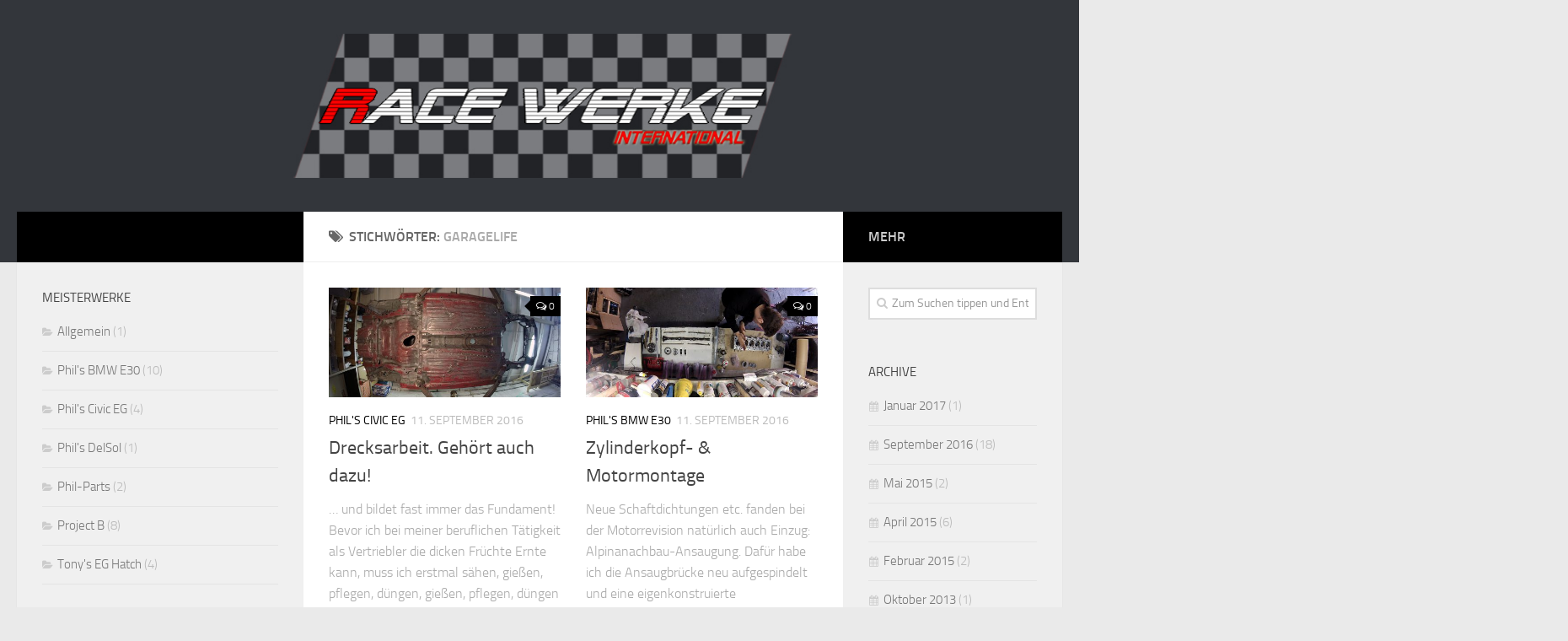

--- FILE ---
content_type: text/html; charset=UTF-8
request_url: http://rwerke.com/tag/garagelife/
body_size: 11978
content:
<!DOCTYPE html>
<html class="no-js" lang="de-DE">
<head>
  <meta charset="UTF-8">
  <meta name="viewport" content="width=device-width, initial-scale=1.0">
  <link rel="profile" href="http://gmpg.org/xfn/11">
  <link rel="pingback" href="http://rwerke.com/xmlrpc.php">

  <title>Garagelife &#8211; Race Werke</title>
<script>document.documentElement.className = document.documentElement.className.replace("no-js","js");</script>
<link rel='dns-prefetch' href='//s.w.org' />
<link rel="alternate" type="application/rss+xml" title="Race Werke &raquo; Feed" href="http://rwerke.com/feed/" />
<link rel="alternate" type="application/rss+xml" title="Race Werke &raquo; Kommentar-Feed" href="http://rwerke.com/comments/feed/" />
<link rel="alternate" type="text/calendar" title="Race Werke &raquo; iCal Feed" href="http://rwerke.com/events/?ical=1" />
<link rel="alternate" type="application/rss+xml" title="Race Werke &raquo; Garagelife Schlagwort-Feed" href="http://rwerke.com/tag/garagelife/feed/" />
		<script type="text/javascript">
			window._wpemojiSettings = {"baseUrl":"https:\/\/s.w.org\/images\/core\/emoji\/2.4\/72x72\/","ext":".png","svgUrl":"https:\/\/s.w.org\/images\/core\/emoji\/2.4\/svg\/","svgExt":".svg","source":{"concatemoji":"http:\/\/rwerke.com\/wp-includes\/js\/wp-emoji-release.min.js?ver=4.9.3"}};
			!function(a,b,c){function d(a,b){var c=String.fromCharCode;l.clearRect(0,0,k.width,k.height),l.fillText(c.apply(this,a),0,0);var d=k.toDataURL();l.clearRect(0,0,k.width,k.height),l.fillText(c.apply(this,b),0,0);var e=k.toDataURL();return d===e}function e(a){var b;if(!l||!l.fillText)return!1;switch(l.textBaseline="top",l.font="600 32px Arial",a){case"flag":return!(b=d([55356,56826,55356,56819],[55356,56826,8203,55356,56819]))&&(b=d([55356,57332,56128,56423,56128,56418,56128,56421,56128,56430,56128,56423,56128,56447],[55356,57332,8203,56128,56423,8203,56128,56418,8203,56128,56421,8203,56128,56430,8203,56128,56423,8203,56128,56447]),!b);case"emoji":return b=d([55357,56692,8205,9792,65039],[55357,56692,8203,9792,65039]),!b}return!1}function f(a){var c=b.createElement("script");c.src=a,c.defer=c.type="text/javascript",b.getElementsByTagName("head")[0].appendChild(c)}var g,h,i,j,k=b.createElement("canvas"),l=k.getContext&&k.getContext("2d");for(j=Array("flag","emoji"),c.supports={everything:!0,everythingExceptFlag:!0},i=0;i<j.length;i++)c.supports[j[i]]=e(j[i]),c.supports.everything=c.supports.everything&&c.supports[j[i]],"flag"!==j[i]&&(c.supports.everythingExceptFlag=c.supports.everythingExceptFlag&&c.supports[j[i]]);c.supports.everythingExceptFlag=c.supports.everythingExceptFlag&&!c.supports.flag,c.DOMReady=!1,c.readyCallback=function(){c.DOMReady=!0},c.supports.everything||(h=function(){c.readyCallback()},b.addEventListener?(b.addEventListener("DOMContentLoaded",h,!1),a.addEventListener("load",h,!1)):(a.attachEvent("onload",h),b.attachEvent("onreadystatechange",function(){"complete"===b.readyState&&c.readyCallback()})),g=c.source||{},g.concatemoji?f(g.concatemoji):g.wpemoji&&g.twemoji&&(f(g.twemoji),f(g.wpemoji)))}(window,document,window._wpemojiSettings);
		</script>
		<style type="text/css">
img.wp-smiley,
img.emoji {
	display: inline !important;
	border: none !important;
	box-shadow: none !important;
	height: 1em !important;
	width: 1em !important;
	margin: 0 .07em !important;
	vertical-align: -0.1em !important;
	background: none !important;
	padding: 0 !important;
}
</style>
<link rel='stylesheet' id='responsive-lightbox-swipebox-css'  href='http://rwerke.com/wp-content/plugins/responsive-lightbox/assets/swipebox/css/swipebox.min.css?ver=1.7.2' type='text/css' media='all' />
<link rel='stylesheet' id='hueman-main-style-css'  href='http://rwerke.com/wp-content/themes/hueman/assets/front/css/main.min.css?ver=3.3.4' type='text/css' media='all' />
<link rel='stylesheet' id='theme-stylesheet-css'  href='http://rwerke.com/wp-content/themes/hueman/style.css?ver=3.3.4' type='text/css' media='all' />
<link rel='stylesheet' id='hueman-font-awesome-css'  href='http://rwerke.com/wp-content/themes/hueman/assets/front/css/font-awesome.min.css?ver=3.3.4' type='text/css' media='all' />
<link rel='stylesheet' id='tablepress-default-css'  href='http://rwerke.com/wp-content/plugins/tablepress/css/default.min.css?ver=1.7' type='text/css' media='all' />
<link rel='stylesheet' id='__EPYT__style-css'  href='http://rwerke.com/wp-content/plugins/youtube-embed-plus/styles/ytprefs.min.css?ver=4.9.3' type='text/css' media='all' />
<style id='__EPYT__style-inline-css' type='text/css'>

                .epyt-gallery-thumb {
                        width: 33.333%;
                }
                
</style>
<script type='text/javascript'>
/* <![CDATA[ */
var _EPYT_ = {"ajaxurl":"http:\/\/rwerke.com\/wp-admin\/admin-ajax.php","security":"0b38d14056","gallery_scrolloffset":"20","eppathtoscripts":"http:\/\/rwerke.com\/wp-content\/plugins\/youtube-embed-plus\/scripts\/","epresponsiveselector":"[\"iframe.__youtube_prefs_widget__\"]","epdovol":"1","version":"11.8.5","evselector":"iframe.__youtube_prefs__[src], iframe[src*=\"youtube.com\/embed\/\"], iframe[src*=\"youtube-nocookie.com\/embed\/\"]","ajax_compat":"","stopMobileBuffer":"1"};
/* ]]> */
</script>
<script type='text/javascript' src='http://rwerke.com/wp-includes/js/jquery/jquery.js?ver=1.12.4'></script>
<script type='text/javascript' src='http://rwerke.com/wp-includes/js/jquery/jquery-migrate.min.js?ver=1.4.1'></script>
<script type='text/javascript' src='http://rwerke.com/wp-content/plugins/responsive-lightbox/assets/swipebox/js/jquery.swipebox.min.js?ver=1.7.2'></script>
<script type='text/javascript'>
/* <![CDATA[ */
var rlArgs = {"script":"swipebox","selector":"lightbox","customEvents":"","activeGalleries":"1","animation":"1","hideCloseButtonOnMobile":"0","removeBarsOnMobile":"0","hideBars":"1","hideBarsDelay":"5000","videoMaxWidth":"1080","useSVG":"1","loopAtEnd":"0","woocommerce_gallery":"0"};
/* ]]> */
</script>
<script type='text/javascript' src='http://rwerke.com/wp-content/plugins/responsive-lightbox/js/front.js?ver=1.7.2'></script>
<script type='text/javascript' src='http://rwerke.com/wp-content/plugins/youtube-embed-plus/scripts/ytprefs.min.js?ver=4.9.3'></script>
<link rel='https://api.w.org/' href='http://rwerke.com/wp-json/' />
<link rel="EditURI" type="application/rsd+xml" title="RSD" href="http://rwerke.com/xmlrpc.php?rsd" />
<link rel="wlwmanifest" type="application/wlwmanifest+xml" href="http://rwerke.com/wp-includes/wlwmanifest.xml" /> 
<meta name="generator" content="WordPress 4.9.3" />
<!-- <meta name="NextGEN" version="2.2.33" /> -->
<meta name="tec-api-version" content="v1"><meta name="tec-api-origin" content="http://rwerke.com"><link rel="https://theeventscalendar.com/" href="http://rwerke.com/wp-json/tribe/events/v1/events/?tags=garagelife" /><style data-context="foundation-flickity-css">/*! Flickity v2.0.2
http://flickity.metafizzy.co
---------------------------------------------- */.flickity-enabled{position:relative}.flickity-enabled:focus{outline:0}.flickity-viewport{overflow:hidden;position:relative;height:100%}.flickity-slider{position:absolute;width:100%;height:100%}.flickity-enabled.is-draggable{-webkit-tap-highlight-color:transparent;tap-highlight-color:transparent;-webkit-user-select:none;-moz-user-select:none;-ms-user-select:none;user-select:none}.flickity-enabled.is-draggable .flickity-viewport{cursor:move;cursor:-webkit-grab;cursor:grab}.flickity-enabled.is-draggable .flickity-viewport.is-pointer-down{cursor:-webkit-grabbing;cursor:grabbing}.flickity-prev-next-button{position:absolute;top:50%;width:44px;height:44px;border:none;border-radius:50%;background:#fff;background:hsla(0,0%,100%,.75);cursor:pointer;-webkit-transform:translateY(-50%);transform:translateY(-50%)}.flickity-prev-next-button:hover{background:#fff}.flickity-prev-next-button:focus{outline:0;box-shadow:0 0 0 5px #09F}.flickity-prev-next-button:active{opacity:.6}.flickity-prev-next-button.previous{left:10px}.flickity-prev-next-button.next{right:10px}.flickity-rtl .flickity-prev-next-button.previous{left:auto;right:10px}.flickity-rtl .flickity-prev-next-button.next{right:auto;left:10px}.flickity-prev-next-button:disabled{opacity:.3;cursor:auto}.flickity-prev-next-button svg{position:absolute;left:20%;top:20%;width:60%;height:60%}.flickity-prev-next-button .arrow{fill:#333}.flickity-page-dots{position:absolute;width:100%;bottom:-25px;padding:0;margin:0;list-style:none;text-align:center;line-height:1}.flickity-rtl .flickity-page-dots{direction:rtl}.flickity-page-dots .dot{display:inline-block;width:10px;height:10px;margin:0 8px;background:#333;border-radius:50%;opacity:.25;cursor:pointer}.flickity-page-dots .dot.is-selected{opacity:1}</style><style data-context="foundation-slideout-css">.slideout-menu{position:fixed;left:0;top:0;bottom:0;right:auto;z-index:0;width:256px;overflow-y:auto;-webkit-overflow-scrolling:touch;display:none}.slideout-menu.pushit-right{left:auto;right:0}.slideout-panel{position:relative;z-index:1;will-change:transform}.slideout-open,.slideout-open .slideout-panel,.slideout-open body{overflow:hidden}.slideout-open .slideout-menu{display:block}.pushit{display:none}</style><!--[if lt IE 9]>
<script src="http://rwerke.com/wp-content/themes/hueman/assets/front/js/ie/html5shiv-printshiv.min.js"></script>
<script src="http://rwerke.com/wp-content/themes/hueman/assets/front/js/ie/selectivizr.js"></script>
<![endif]-->
<style>.ios7.web-app-mode.has-fixed header{ background-color: rgba(3,122,221,.88);}</style><style type="text/css">
/* Dynamic CSS: For no styles in head, copy and put the css below in your child theme's style.css, disable dynamic styles */

::selection { background-color: #000000; }
::-moz-selection { background-color: #000000; }

a,
.themeform label .required,
#flexslider-featured .flex-direction-nav .flex-next:hover,
#flexslider-featured .flex-direction-nav .flex-prev:hover,
.post-hover:hover .post-title a,
.post-title a:hover,
.s1 .post-nav li a:hover i,
.content .post-nav li a:hover i,
.post-related a:hover,
.s1 .widget_rss ul li a,
#footer .widget_rss ul li a,
.s1 .widget_calendar a,
#footer .widget_calendar a,
.s1 .alx-tab .tab-item-category a,
.s1 .alx-posts .post-item-category a,
.s1 .alx-tab li:hover .tab-item-title a,
.s1 .alx-tab li:hover .tab-item-comment a,
.s1 .alx-posts li:hover .post-item-title a,
#footer .alx-tab .tab-item-category a,
#footer .alx-posts .post-item-category a,
#footer .alx-tab li:hover .tab-item-title a,
#footer .alx-tab li:hover .tab-item-comment a,
#footer .alx-posts li:hover .post-item-title a,
.comment-tabs li.active a,
.comment-awaiting-moderation,
.child-menu a:hover,
.child-menu .current_page_item > a,
.wp-pagenavi a { color: #000000; }

.themeform input[type="submit"],
.themeform button[type="submit"],
.s1 .sidebar-top,
.s1 .sidebar-toggle,
#flexslider-featured .flex-control-nav li a.flex-active,
.post-tags a:hover,
.s1 .widget_calendar caption,
#footer .widget_calendar caption,
.author-bio .bio-avatar:after,
.commentlist li.bypostauthor > .comment-body:after,
.commentlist li.comment-author-admin > .comment-body:after { background-color: #000000; }

.post-format .format-container { border-color: #000000; }

.s1 .alx-tabs-nav li.active a,
#footer .alx-tabs-nav li.active a,
.comment-tabs li.active a,
.wp-pagenavi a:hover,
.wp-pagenavi a:active,
.wp-pagenavi span.current { border-bottom-color: #000000!important; }
        

.s2 .post-nav li a:hover i,
.s2 .widget_rss ul li a,
.s2 .widget_calendar a,
.s2 .alx-tab .tab-item-category a,
.s2 .alx-posts .post-item-category a,
.s2 .alx-tab li:hover .tab-item-title a,
.s2 .alx-tab li:hover .tab-item-comment a,
.s2 .alx-posts li:hover .post-item-title a { color: #000000; }

.s2 .sidebar-top,
.s2 .sidebar-toggle,
.post-comments,
.jp-play-bar,
.jp-volume-bar-value,
.s2 .widget_calendar caption { background-color: #000000; }

.s2 .alx-tabs-nav li.active a { border-bottom-color: #000000; }
.post-comments span:before { border-right-color: #000000; }
        
.site-title a img { max-height: 200px; }
body { background-color: #eaeaea; }
</style>
</head>

<body class="archive tag tag-garagelife tag-19 wp-custom-logo tribe-no-js col-3cm full-width chrome">

<div id="wrapper">

  
  <header id="header">
    <div class="container group">
        <div class="container-inner">
            
        <div class="group pad">
                  <p class="site-title"><a class="custom-logo-link" href="http://rwerke.com/" rel="home"><img src="http://rwerke.com/wp-content/uploads/2015/04/RWI_Schriftzug_5_PSD_11.jpg" alt="Race Werke"></a></p>
                
          
        </div>
      
      
    </div><!--/.container-inner-->
      </div><!--/.container-->
</header><!--/#header-->
  
  <div class="container" id="page">
    <div class="container-inner">
            <div class="main">
        <div class="main-inner group">
          
<section class="content">

	<div class="page-title pad group">
  			<h1><i class="fa fa-tags"></i>Stichwörter: <span>Garagelife </span></h1>
	
</div><!--/.page-title-->
	<div class="pad group">

		
		
						<div class="post-list group">
				<div class="post-row">					<article id="post-606" class="group grid-item post-606 post type-post status-publish format-standard has-post-thumbnail hentry category-phils-civic-eg tag-built-not-bought tag-civic tag-eg tag-garagelife tag-hatchback tag-honda tag-karosseriearbeit tag-selfmade">
	<div class="post-inner post-hover">

		<div class="post-thumbnail">
			<a href="http://rwerke.com/drecksarbeit-gehoert-auch-dazu/" title="Drecksarbeit. Gehört auch dazu!">
				<img width="520" height="245" src="http://rwerke.com/wp-content/uploads/2016/09/768257616-520x245.jpg" class="attachment-thumb-medium size-thumb-medium wp-post-image" alt="" srcset="http://rwerke.com/wp-content/uploads/2016/09/768257616-520x245.jpg 520w, http://rwerke.com/wp-content/uploads/2016/09/768257616-720x340.jpg 720w" sizes="(max-width: 520px) 100vw, 520px" />															</a>
							<a class="post-comments" href="http://rwerke.com/drecksarbeit-gehoert-auch-dazu/#respond"><span><i class="fa fa-comments-o"></i>0</span></a>
					</div><!--/.post-thumbnail-->

		<div class="post-meta group">
			<p class="post-category"><a href="http://rwerke.com/category/phils-civic-eg/" rel="category tag">Phil's Civic EG</a></p>
			<p class="post-date">
  <time class="published updated" datetime="2016-09-11 13:47:13">11. September 2016</time>
</p>

		</div><!--/.post-meta-->

		<h2 class="post-title entry-title">
			<a href="http://rwerke.com/drecksarbeit-gehoert-auch-dazu/" rel="bookmark" title="Drecksarbeit. Gehört auch dazu!">Drecksarbeit. Gehört auch dazu!</a>
		</h2><!--/.post-title-->

				<div class="entry excerpt entry-summary">
			<p>&#8230; und bildet fast immer das Fundament! Bevor ich bei meiner beruflichen Tätigkeit als Vertriebler die dicken Früchte Ernte kann, muss ich erstmal sähen, gießen, pflegen, düngen, gießen, pflegen, düngen usw&#8230; So bildet sich&#46;&#46;&#46;</p>
		</div><!--/.entry-->
		
	</div><!--/.post-inner-->
</article><!--/.post-->									<article id="post-591" class="group grid-item post-591 post type-post status-publish format-standard has-post-thumbnail hentry category-phils-bmw-e30 tag-bmw tag-bmw-e30 tag-built-not-bought tag-e30 tag-garagelife">
	<div class="post-inner post-hover">

		<div class="post-thumbnail">
			<a href="http://rwerke.com/zylinderkopf-motormontage/" title="Zylinderkopf- &#038; Motormontage">
				<img width="520" height="245" src="http://rwerke.com/wp-content/uploads/2016/09/672987146-520x245.jpg" class="attachment-thumb-medium size-thumb-medium wp-post-image" alt="" srcset="http://rwerke.com/wp-content/uploads/2016/09/672987146-520x245.jpg 520w, http://rwerke.com/wp-content/uploads/2016/09/672987146-720x340.jpg 720w" sizes="(max-width: 520px) 100vw, 520px" />															</a>
							<a class="post-comments" href="http://rwerke.com/zylinderkopf-motormontage/#respond"><span><i class="fa fa-comments-o"></i>0</span></a>
					</div><!--/.post-thumbnail-->

		<div class="post-meta group">
			<p class="post-category"><a href="http://rwerke.com/category/phils-bmw-e30/" rel="category tag">Phil's BMW E30</a></p>
			<p class="post-date">
  <time class="published updated" datetime="2016-09-11 13:13:05">11. September 2016</time>
</p>

		</div><!--/.post-meta-->

		<h2 class="post-title entry-title">
			<a href="http://rwerke.com/zylinderkopf-motormontage/" rel="bookmark" title="Zylinderkopf- &#038; Motormontage">Zylinderkopf- &#038; Motormontage</a>
		</h2><!--/.post-title-->

				<div class="entry excerpt entry-summary">
			<p>Neue Schaftdichtungen etc. fanden bei der Motorrevision natürlich auch Einzug: Alpinanachbau-Ansaugung. Dafür habe ich die Ansaugbrücke neu aufgespindelt und eine eigenkonstruierte Gaszugansteuerung entworfen und umgesetzt: Ein Klimalüfter aus einem E34 fand Einzug. Hierzu waren&#46;&#46;&#46;</p>
		</div><!--/.entry-->
		
	</div><!--/.post-inner-->
</article><!--/.post-->				</div><div class="post-row">					<article id="post-276" class="group grid-item post-276 post type-post status-publish format-standard has-post-thumbnail hentry category-phils-bmw-e30 tag-built-not-bought tag-e30 tag-garage-life tag-garagelife tag-rwerke">
	<div class="post-inner post-hover">

		<div class="post-thumbnail">
			<a href="http://rwerke.com/vom-regen-in-die-traufe/" title="Vom Regen in die Traufe &#8211; BMW E30">
				<img width="328" height="245" src="http://rwerke.com/wp-content/uploads/2015/02/Phil150204033.jpg" class="attachment-thumb-medium size-thumb-medium wp-post-image" alt="" srcset="http://rwerke.com/wp-content/uploads/2015/02/Phil150204033.jpg 800w, http://rwerke.com/wp-content/uploads/2015/02/Phil150204033-300x224.jpg 300w" sizes="(max-width: 328px) 100vw, 328px" />															</a>
							<a class="post-comments" href="http://rwerke.com/vom-regen-in-die-traufe/#respond"><span><i class="fa fa-comments-o"></i>0</span></a>
					</div><!--/.post-thumbnail-->

		<div class="post-meta group">
			<p class="post-category"><a href="http://rwerke.com/category/phils-bmw-e30/" rel="category tag">Phil's BMW E30</a></p>
			<p class="post-date">
  <time class="published updated" datetime="2015-02-05 19:21:08">5. Februar 2015</time>
</p>

		</div><!--/.post-meta-->

		<h2 class="post-title entry-title">
			<a href="http://rwerke.com/vom-regen-in-die-traufe/" rel="bookmark" title="Vom Regen in die Traufe &#8211; BMW E30">Vom Regen in die Traufe &#8211; BMW E30</a>
		</h2><!--/.post-title-->

				<div class="entry excerpt entry-summary">
			<p>Nach der großen Enttäuschung eines damaligen, geglaubten Freundes, entschloss ich mich den Japanern, zumindest aus kapitalem Aspektes, zu entziehen. Ich entschloss mich meine S13 abzugeben gegen ein Fahrzeug mit TÜV und deutschem Hintergrund. Wichtig&#46;&#46;&#46;</p>
		</div><!--/.entry-->
		
	</div><!--/.post-inner-->
</article><!--/.post-->				</div>			</div><!--/.post-list-->
			
			<nav class="pagination group">
				</nav><!--/.pagination-->

		
	</div><!--/.pad-->

</section><!--/.content-->


	<div class="sidebar s1">

		<a class="sidebar-toggle" title="Sidebar ausklappen"><i class="fa icon-sidebar-toggle"></i></a>

		<div class="sidebar-content">

			  			<div class="sidebar-top group">
          <p>&nbsp;</p>
            			</div>
			
			
			
			<div id="categories-4" class="widget widget_categories"><h3 class="widget-title">MeisteRWerke</h3>		<ul>
	<li class="cat-item cat-item-1"><a href="http://rwerke.com/category/allgemein/" >Allgemein</a> (1)
</li>
	<li class="cat-item cat-item-58"><a href="http://rwerke.com/category/phils-bmw-e30/" >Phil&#039;s BMW E30</a> (10)
</li>
	<li class="cat-item cat-item-98"><a href="http://rwerke.com/category/phils-civic-eg/" >Phil&#039;s Civic EG</a> (4)
</li>
	<li class="cat-item cat-item-80"><a href="http://rwerke.com/category/phils-delsol/" >Phil&#039;s DelSol</a> (1)
</li>
	<li class="cat-item cat-item-60"><a href="http://rwerke.com/category/phil-parts/" >Phil-Parts</a> (2)
</li>
	<li class="cat-item cat-item-11"><a href="http://rwerke.com/category/project-b/" >Project B</a> (8)
</li>
	<li class="cat-item cat-item-12"><a href="http://rwerke.com/category/tonys-eg-hatch/" >Tony&#039;s EG Hatch</a> (4)
</li>
		</ul>
</div><div id="alxtabs-2" class="widget widget_hu_tabs">
<h3 class="widget-title"></h3><ul class="alx-tabs-nav group tab-count-3"><li class="alx-tab tab-recent"><a href="#tab-recent-2" title="Letzte Beiträge"><i class="fa fa-clock-o"></i><span>Letzte Beiträge</span></a></li><li class="alx-tab tab-popular"><a href="#tab-popular-2" title="Beliebte Meldungen"><i class="fa fa-star"></i><span>Beliebte Meldungen</span></a></li><li class="alx-tab tab-tags"><a href="#tab-tags-2" title="Schlagwörter"><i class="fa fa-tags"></i><span>Schlagwörter</span></a></li></ul>
	<div class="alx-tabs-container">


		
						
			<ul id="tab-recent-2" class="alx-tab group thumbs-enabled">
								<li>

										<div class="tab-item-thumbnail">
						<a href="http://rwerke.com/die-kunst-des-leichtbaus-teil-1-teermatten/" title="Die Kunst des Leichtbaus Teil 1 &#8211; Teermatten">
							        <svg class="hu-svg-placeholder thumb-small-empty" id="697f5c99e9c7d" viewBox="0 0 1792 1792" xmlns="http://www.w3.org/2000/svg"><path d="M928 832q0-14-9-23t-23-9q-66 0-113 47t-47 113q0 14 9 23t23 9 23-9 9-23q0-40 28-68t68-28q14 0 23-9t9-23zm224 130q0 106-75 181t-181 75-181-75-75-181 75-181 181-75 181 75 75 181zm-1024 574h1536v-128h-1536v128zm1152-574q0-159-112.5-271.5t-271.5-112.5-271.5 112.5-112.5 271.5 112.5 271.5 271.5 112.5 271.5-112.5 112.5-271.5zm-1024-642h384v-128h-384v128zm-128 192h1536v-256h-828l-64 128h-644v128zm1664-256v1280q0 53-37.5 90.5t-90.5 37.5h-1536q-53 0-90.5-37.5t-37.5-90.5v-1280q0-53 37.5-90.5t90.5-37.5h1536q53 0 90.5 37.5t37.5 90.5z"/></svg>

        <script type="text/javascript">
          jQuery( function($){
            if ( $('#flexslider-featured').length ) {
              $('#flexslider-featured').on('featured-slider-ready', function() {
                $( '#697f5c99e9c7d' ).animateSvg();
              });
            } else { $( '#697f5c99e9c7d' ).animateSvg( { svg_opacity : 0.3, filter_opacity : 0.5 } ); }
          });
        </script>
         <img class="hu-img-placeholder" src="http://rwerke.com/wp-content/themes/hueman/assets/front/img/thumb-small-empty.png" alt="Die Kunst des Leichtbaus Teil 1 &#8211; Teermatten" data-hu-post-id="697f5c99e9c7d" />																											</a>
					</div>
					
					<div class="tab-item-inner group">
						<p class="tab-item-category"><a href="http://rwerke.com/category/project-b/" rel="category tag">Project B</a></p>						<p class="tab-item-title"><a href="http://rwerke.com/die-kunst-des-leichtbaus-teil-1-teermatten/" rel="bookmark" title="Die Kunst des Leichtbaus Teil 1 &#8211; Teermatten">Die Kunst des Leichtbaus Teil 1 &#8211; Teermatten</a></p>
						<p class="tab-item-date">15 Jan, 2017</p>					</div>

				</li>
								<li>

										<div class="tab-item-thumbnail">
						<a href="http://rwerke.com/flexibilitaet-rollbares-chassis-civic-eg/" title="Flexibilität &#8211; Rollbares Chassis Civic EG">
							<img width="160" height="160" src="http://rwerke.com/wp-content/uploads/2016/09/PGB_Civic-EG_0156-160x160.jpg" class="attachment-thumb-small size-thumb-small wp-post-image" alt="" srcset="http://rwerke.com/wp-content/uploads/2016/09/PGB_Civic-EG_0156-160x160.jpg 160w, http://rwerke.com/wp-content/uploads/2016/09/PGB_Civic-EG_0156-150x150.jpg 150w, http://rwerke.com/wp-content/uploads/2016/09/PGB_Civic-EG_0156-144x144.jpg 144w, http://rwerke.com/wp-content/uploads/2016/09/PGB_Civic-EG_0156-320x320.jpg 320w" sizes="(max-width: 160px) 100vw, 160px" />																											</a>
					</div>
					
					<div class="tab-item-inner group">
						<p class="tab-item-category"><a href="http://rwerke.com/category/phil-parts/" rel="category tag">Phil-Parts</a></p>						<p class="tab-item-title"><a href="http://rwerke.com/flexibilitaet-rollbares-chassis-civic-eg/" rel="bookmark" title="Flexibilität &#8211; Rollbares Chassis Civic EG">Flexibilität &#8211; Rollbares Chassis Civic EG</a></p>
						<p class="tab-item-date">26 Sep, 2016</p>					</div>

				</li>
								<li>

										<div class="tab-item-thumbnail">
						<a href="http://rwerke.com/korrosionsschutz-basis-schaffen/" title="Korrosionsschutz &#8211; Basis schaffen">
							<img width="160" height="160" src="http://rwerke.com/wp-content/uploads/2016/09/PGB_Civic-EG_0106-160x160.jpg" class="attachment-thumb-small size-thumb-small wp-post-image" alt="" srcset="http://rwerke.com/wp-content/uploads/2016/09/PGB_Civic-EG_0106-160x160.jpg 160w, http://rwerke.com/wp-content/uploads/2016/09/PGB_Civic-EG_0106-150x150.jpg 150w, http://rwerke.com/wp-content/uploads/2016/09/PGB_Civic-EG_0106-144x144.jpg 144w, http://rwerke.com/wp-content/uploads/2016/09/PGB_Civic-EG_0106-320x320.jpg 320w" sizes="(max-width: 160px) 100vw, 160px" />																											</a>
					</div>
					
					<div class="tab-item-inner group">
						<p class="tab-item-category"><a href="http://rwerke.com/category/phils-civic-eg/" rel="category tag">Phil's Civic EG</a></p>						<p class="tab-item-title"><a href="http://rwerke.com/korrosionsschutz-basis-schaffen/" rel="bookmark" title="Korrosionsschutz &#8211; Basis schaffen">Korrosionsschutz &#8211; Basis schaffen</a></p>
						<p class="tab-item-date">26 Sep, 2016</p>					</div>

				</li>
								<li>

										<div class="tab-item-thumbnail">
						<a href="http://rwerke.com/mehr-power-fuer-project-b-teil-2-der-masterplan/" title="Mehr Power für Project-B Teil 2 &#8211; Der Masterplan">
							<img width="160" height="160" src="http://rwerke.com/wp-content/uploads/2016/09/image-160x160.png" class="attachment-thumb-small size-thumb-small wp-post-image" alt="" srcset="http://rwerke.com/wp-content/uploads/2016/09/image-160x160.png 160w, http://rwerke.com/wp-content/uploads/2016/09/image-150x150.png 150w, http://rwerke.com/wp-content/uploads/2016/09/image-144x144.png 144w, http://rwerke.com/wp-content/uploads/2016/09/image-320x320.png 320w" sizes="(max-width: 160px) 100vw, 160px" />																											</a>
					</div>
					
					<div class="tab-item-inner group">
						<p class="tab-item-category"><a href="http://rwerke.com/category/project-b/" rel="category tag">Project B</a></p>						<p class="tab-item-title"><a href="http://rwerke.com/mehr-power-fuer-project-b-teil-2-der-masterplan/" rel="bookmark" title="Mehr Power für Project-B Teil 2 &#8211; Der Masterplan">Mehr Power für Project-B Teil 2 &#8211; Der Masterplan</a></p>
						<p class="tab-item-date">13 Sep, 2016</p>					</div>

				</li>
								<li>

										<div class="tab-item-thumbnail">
						<a href="http://rwerke.com/mehr-power-fuer-project-b-teil-1-rueckblick/" title="Mehr Power für Project-B Teil 1 &#8211; Rückblick">
							<img width="160" height="160" src="http://rwerke.com/wp-content/uploads/2016/09/image-3-160x160.jpeg" class="attachment-thumb-small size-thumb-small wp-post-image" alt="" srcset="http://rwerke.com/wp-content/uploads/2016/09/image-3-160x160.jpeg 160w, http://rwerke.com/wp-content/uploads/2016/09/image-3-150x150.jpeg 150w, http://rwerke.com/wp-content/uploads/2016/09/image-3-144x144.jpeg 144w, http://rwerke.com/wp-content/uploads/2016/09/image-3-320x320.jpeg 320w" sizes="(max-width: 160px) 100vw, 160px" />																											</a>
					</div>
					
					<div class="tab-item-inner group">
						<p class="tab-item-category"><a href="http://rwerke.com/category/project-b/" rel="category tag">Project B</a></p>						<p class="tab-item-title"><a href="http://rwerke.com/mehr-power-fuer-project-b-teil-1-rueckblick/" rel="bookmark" title="Mehr Power für Project-B Teil 1 &#8211; Rückblick">Mehr Power für Project-B Teil 1 &#8211; Rückblick</a></p>
						<p class="tab-item-date">13 Sep, 2016</p>					</div>

				</li>
											</ul><!--/.alx-tab-->

		

		
						<ul id="tab-popular-2" class="alx-tab group thumbs-enabled">

								<li>

										<div class="tab-item-thumbnail">
						<a href="http://rwerke.com/memories-honda-crx-del-sol/" title="Memories! Honda CRX Del Sol">
							<img width="160" height="160" src="http://rwerke.com/wp-content/uploads/2015/04/84-160x160.jpg" class="attachment-thumb-small size-thumb-small wp-post-image" alt="" srcset="http://rwerke.com/wp-content/uploads/2015/04/84-160x160.jpg 160w, http://rwerke.com/wp-content/uploads/2015/04/84-150x150.jpg 150w, http://rwerke.com/wp-content/uploads/2015/04/84-144x144.jpg 144w, http://rwerke.com/wp-content/uploads/2015/04/84-320x320.jpg 320w" sizes="(max-width: 160px) 100vw, 160px" />																											</a>
					</div>
					
					<div class="tab-item-inner group">
						<p class="tab-item-category"><a href="http://rwerke.com/category/phils-delsol/" rel="category tag">Phil's DelSol</a></p>						<p class="tab-item-title"><a href="http://rwerke.com/memories-honda-crx-del-sol/" rel="bookmark" title="Memories! Honda CRX Del Sol">Memories! Honda CRX Del Sol</a></p>
						<p class="tab-item-date">30 Apr, 2015</p>					</div>

				</li>
								<li>

										<div class="tab-item-thumbnail">
						<a href="http://rwerke.com/motorblockrevision/" title="Motorblockrevision">
							<img width="160" height="160" src="http://rwerke.com/wp-content/uploads/2016/09/218066092-160x160.jpg" class="attachment-thumb-small size-thumb-small wp-post-image" alt="" srcset="http://rwerke.com/wp-content/uploads/2016/09/218066092-160x160.jpg 160w, http://rwerke.com/wp-content/uploads/2016/09/218066092-150x150.jpg 150w, http://rwerke.com/wp-content/uploads/2016/09/218066092-144x144.jpg 144w, http://rwerke.com/wp-content/uploads/2016/09/218066092-320x320.jpg 320w" sizes="(max-width: 160px) 100vw, 160px" />																											</a>
					</div>
					
					<div class="tab-item-inner group">
						<p class="tab-item-category"><a href="http://rwerke.com/category/phils-bmw-e30/" rel="category tag">Phil's BMW E30</a></p>						<p class="tab-item-title"><a href="http://rwerke.com/motorblockrevision/" rel="bookmark" title="Motorblockrevision">Motorblockrevision</a></p>
						<p class="tab-item-date">11 Sep, 2016</p>					</div>

				</li>
								<li>

										<div class="tab-item-thumbnail">
						<a href="http://rwerke.com/galvanisch-verzinken/" title="Galvanisch verzinken &#8211; DIY">
							<img width="160" height="120" src="http://rwerke.com/wp-content/uploads/2015/02/Phil150204013.jpg" class="attachment-thumb-small size-thumb-small wp-post-image" alt="" srcset="http://rwerke.com/wp-content/uploads/2015/02/Phil150204013.jpg 1024w, http://rwerke.com/wp-content/uploads/2015/02/Phil150204013-300x225.jpg 300w, http://rwerke.com/wp-content/uploads/2015/02/Phil150204013-900x675.jpg 900w" sizes="(max-width: 160px) 100vw, 160px" />																											</a>
					</div>
					
					<div class="tab-item-inner group">
						<p class="tab-item-category"><a href="http://rwerke.com/category/phil-parts/" rel="category tag">Phil-Parts</a></p>						<p class="tab-item-title"><a href="http://rwerke.com/galvanisch-verzinken/" rel="bookmark" title="Galvanisch verzinken &#8211; DIY">Galvanisch verzinken &#8211; DIY</a></p>
						<p class="tab-item-date">5 Feb, 2015</p>					</div>

				</li>
								<li>

										<div class="tab-item-thumbnail">
						<a href="http://rwerke.com/die-kunst-des-leichtbaus-teil-1-teermatten/" title="Die Kunst des Leichtbaus Teil 1 &#8211; Teermatten">
							        <svg class="hu-svg-placeholder thumb-small-empty" id="697f5c99edde0" viewBox="0 0 1792 1792" xmlns="http://www.w3.org/2000/svg"><path d="M928 832q0-14-9-23t-23-9q-66 0-113 47t-47 113q0 14 9 23t23 9 23-9 9-23q0-40 28-68t68-28q14 0 23-9t9-23zm224 130q0 106-75 181t-181 75-181-75-75-181 75-181 181-75 181 75 75 181zm-1024 574h1536v-128h-1536v128zm1152-574q0-159-112.5-271.5t-271.5-112.5-271.5 112.5-112.5 271.5 112.5 271.5 271.5 112.5 271.5-112.5 112.5-271.5zm-1024-642h384v-128h-384v128zm-128 192h1536v-256h-828l-64 128h-644v128zm1664-256v1280q0 53-37.5 90.5t-90.5 37.5h-1536q-53 0-90.5-37.5t-37.5-90.5v-1280q0-53 37.5-90.5t90.5-37.5h1536q53 0 90.5 37.5t37.5 90.5z"/></svg>

        <script type="text/javascript">
          jQuery( function($){
            if ( $('#flexslider-featured').length ) {
              $('#flexslider-featured').on('featured-slider-ready', function() {
                $( '#697f5c99edde0' ).animateSvg();
              });
            } else { $( '#697f5c99edde0' ).animateSvg( { svg_opacity : 0.3, filter_opacity : 0.5 } ); }
          });
        </script>
         <img class="hu-img-placeholder" src="http://rwerke.com/wp-content/themes/hueman/assets/front/img/thumb-small-empty.png" alt="Die Kunst des Leichtbaus Teil 1 &#8211; Teermatten" data-hu-post-id="697f5c99edde0" />																											</a>
					</div>
					
					<div class="tab-item-inner group">
						<p class="tab-item-category"><a href="http://rwerke.com/category/project-b/" rel="category tag">Project B</a></p>						<p class="tab-item-title"><a href="http://rwerke.com/die-kunst-des-leichtbaus-teil-1-teermatten/" rel="bookmark" title="Die Kunst des Leichtbaus Teil 1 &#8211; Teermatten">Die Kunst des Leichtbaus Teil 1 &#8211; Teermatten</a></p>
						<p class="tab-item-date">15 Jan, 2017</p>					</div>

				</li>
								<li>

										<div class="tab-item-thumbnail">
						<a href="http://rwerke.com/grip-balance-teil1-hardrace-bushingset/" title="Grip &#038; Balance Teil1 &#8211; HardRace Bushingset">
							<img width="160" height="160" src="http://rwerke.com/wp-content/uploads/2015/04/Ashkan150204004-160x160.jpg" class="attachment-thumb-small size-thumb-small wp-post-image" alt="" srcset="http://rwerke.com/wp-content/uploads/2015/04/Ashkan150204004-160x160.jpg 160w, http://rwerke.com/wp-content/uploads/2015/04/Ashkan150204004-150x150.jpg 150w, http://rwerke.com/wp-content/uploads/2015/04/Ashkan150204004-144x144.jpg 144w, http://rwerke.com/wp-content/uploads/2015/04/Ashkan150204004-320x320.jpg 320w" sizes="(max-width: 160px) 100vw, 160px" />																											</a>
					</div>
					
					<div class="tab-item-inner group">
						<p class="tab-item-category"><a href="http://rwerke.com/category/project-b/" rel="category tag">Project B</a></p>						<p class="tab-item-title"><a href="http://rwerke.com/grip-balance-teil1-hardrace-bushingset/" rel="bookmark" title="Grip &#038; Balance Teil1 &#8211; HardRace Bushingset">Grip &#038; Balance Teil1 &#8211; HardRace Bushingset</a></p>
						<p class="tab-item-date">17 Apr, 2015</p>					</div>

				</li>
											</ul><!--/.alx-tab-->

		

		
		
			<ul id="tab-tags-2" class="alx-tab group">
				<li>
					<a href="http://rwerke.com/tag/ap-racing/" class="tag-cloud-link tag-link-37 tag-link-position-1" style="font-size: 11.6pt;" aria-label="AP Racing (2 Einträge)">AP Racing</a>
<a href="http://rwerke.com/tag/ast/" class="tag-cloud-link tag-link-38 tag-link-position-2" style="font-size: 19pt;" aria-label="AST (6 Einträge)">AST</a>
<a href="http://rwerke.com/tag/b16a2/" class="tag-cloud-link tag-link-73 tag-link-position-3" style="font-size: 11.6pt;" aria-label="B16A2 (2 Einträge)">B16A2</a>
<a href="http://rwerke.com/tag/b18c6/" class="tag-cloud-link tag-link-36 tag-link-position-4" style="font-size: 20pt;" aria-label="B18C6 (7 Einträge)">B18C6</a>
<a href="http://rwerke.com/tag/because-race-car/" class="tag-cloud-link tag-link-79 tag-link-position-5" style="font-size: 14pt;" aria-label="Because Race-Car (3 Einträge)">Because Race-Car</a>
<a href="http://rwerke.com/tag/beschichtung/" class="tag-cloud-link tag-link-87 tag-link-position-6" style="font-size: 11.6pt;" aria-label="Beschichtung (2 Einträge)">Beschichtung</a>
<a href="http://rwerke.com/tag/blech/" class="tag-cloud-link tag-link-84 tag-link-position-7" style="font-size: 14pt;" aria-label="Blech (3 Einträge)">Blech</a>
<a href="http://rwerke.com/tag/bmw/" class="tag-cloud-link tag-link-16 tag-link-position-8" style="font-size: 22pt;" aria-label="BMW (9 Einträge)">BMW</a>
<a href="http://rwerke.com/tag/bmw-e30/" class="tag-cloud-link tag-link-81 tag-link-position-9" style="font-size: 22pt;" aria-label="BMW E30 (9 Einträge)">BMW E30</a>
<a href="http://rwerke.com/tag/boost4life/" class="tag-cloud-link tag-link-66 tag-link-position-10" style="font-size: 14pt;" aria-label="Boost4Life (3 Einträge)">Boost4Life</a>
<a href="http://rwerke.com/tag/built-not-bought/" class="tag-cloud-link tag-link-54 tag-link-position-11" style="font-size: 22pt;" aria-label="built not bought (9 Einträge)">built not bought</a>
<a href="http://rwerke.com/tag/civic/" class="tag-cloud-link tag-link-50 tag-link-position-12" style="font-size: 16pt;" aria-label="civic (4 Einträge)">civic</a>
<a href="http://rwerke.com/tag/e30/" class="tag-cloud-link tag-link-15 tag-link-position-13" style="font-size: 21pt;" aria-label="E30 (8 Einträge)">E30</a>
<a href="http://rwerke.com/tag/edelbrock-performer-x/" class="tag-cloud-link tag-link-40 tag-link-position-14" style="font-size: 14pt;" aria-label="Edelbrock Performer x (3 Einträge)">Edelbrock Performer x</a>
<a href="http://rwerke.com/tag/eg/" class="tag-cloud-link tag-link-101 tag-link-position-15" style="font-size: 14pt;" aria-label="EG (3 Einträge)">EG</a>
<a href="http://rwerke.com/tag/euro-speedway-lausitz/" class="tag-cloud-link tag-link-23 tag-link-position-16" style="font-size: 8pt;" aria-label="Euro Speedway Lausitz (1 Eintrag)">Euro Speedway Lausitz</a>
<a href="http://rwerke.com/tag/events/" class="tag-cloud-link tag-link-53 tag-link-position-17" style="font-size: 8pt;" aria-label="Events (1 Eintrag)">Events</a>
<a href="http://rwerke.com/tag/garage-life/" class="tag-cloud-link tag-link-55 tag-link-position-18" style="font-size: 8pt;" aria-label="garage life (1 Eintrag)">garage life</a>
<a href="http://rwerke.com/tag/garagelife/" class="tag-cloud-link tag-link-19 tag-link-position-19" style="font-size: 14pt;" aria-label="Garagelife (3 Einträge)">Garagelife</a>
<a href="http://rwerke.com/tag/hardrace/" class="tag-cloud-link tag-link-41 tag-link-position-20" style="font-size: 16pt;" aria-label="Hardrace (4 Einträge)">Hardrace</a>
<a href="http://rwerke.com/tag/hatchback/" class="tag-cloud-link tag-link-102 tag-link-position-21" style="font-size: 14pt;" aria-label="Hatchback (3 Einträge)">Hatchback</a>
<a href="http://rwerke.com/tag/high-performance-days/" class="tag-cloud-link tag-link-47 tag-link-position-22" style="font-size: 11.6pt;" aria-label="High Performance Days (2 Einträge)">High Performance Days</a>
<a href="http://rwerke.com/tag/honda/" class="tag-cloud-link tag-link-49 tag-link-position-23" style="font-size: 20pt;" aria-label="Honda (7 Einträge)">Honda</a>
<a href="http://rwerke.com/tag/integra-dc-2/" class="tag-cloud-link tag-link-34 tag-link-position-24" style="font-size: 21pt;" aria-label="Integra DC 2 (8 Einträge)">Integra DC 2</a>
<a href="http://rwerke.com/tag/karosseriearbeit/" class="tag-cloud-link tag-link-85 tag-link-position-25" style="font-size: 19pt;" aria-label="Karosseriearbeit (6 Einträge)">Karosseriearbeit</a>
<a href="http://rwerke.com/tag/kaefig/" class="tag-cloud-link tag-link-31 tag-link-position-26" style="font-size: 8pt;" aria-label="Käfig (1 Eintrag)">Käfig</a>
<a href="http://rwerke.com/tag/lack/" class="tag-cloud-link tag-link-88 tag-link-position-27" style="font-size: 14pt;" aria-label="Lack (3 Einträge)">Lack</a>
<a href="http://rwerke.com/tag/m30b35/" class="tag-cloud-link tag-link-17 tag-link-position-28" style="font-size: 8pt;" aria-label="M30b35 (1 Eintrag)">M30b35</a>
<a href="http://rwerke.com/tag/neptune-rtp/" class="tag-cloud-link tag-link-43 tag-link-position-29" style="font-size: 11.6pt;" aria-label="Neptune RTP (2 Einträge)">Neptune RTP</a>
<a href="http://rwerke.com/tag/reisbrennen/" class="tag-cloud-link tag-link-22 tag-link-position-30" style="font-size: 8pt;" aria-label="Reisbrennen (1 Eintrag)">Reisbrennen</a>
<a href="http://rwerke.com/tag/rwerke/" class="tag-cloud-link tag-link-56 tag-link-position-31" style="font-size: 19pt;" aria-label="rwerke (6 Einträge)">rwerke</a>
<a href="http://rwerke.com/tag/rwi/" class="tag-cloud-link tag-link-7 tag-link-position-32" style="font-size: 17.6pt;" aria-label="RWI (5 Einträge)">RWI</a>
<a href="http://rwerke.com/tag/s2000/" class="tag-cloud-link tag-link-51 tag-link-position-33" style="font-size: 8pt;" aria-label="s2000 (1 Eintrag)">s2000</a>
<a href="http://rwerke.com/tag/selfmade/" class="tag-cloud-link tag-link-61 tag-link-position-34" style="font-size: 16pt;" aria-label="Selfmade (4 Einträge)">Selfmade</a>
<a href="http://rwerke.com/tag/sport-auto/" class="tag-cloud-link tag-link-46 tag-link-position-35" style="font-size: 8pt;" aria-label="Sport-auto (1 Eintrag)">Sport-auto</a>
<a href="http://rwerke.com/tag/toda-racing/" class="tag-cloud-link tag-link-39 tag-link-position-36" style="font-size: 14pt;" aria-label="TODA Racing (3 Einträge)">TODA Racing</a>
<a href="http://rwerke.com/tag/tracktool/" class="tag-cloud-link tag-link-82 tag-link-position-37" style="font-size: 14pt;" aria-label="Tracktool (3 Einträge)">Tracktool</a>
<a href="http://rwerke.com/tag/treffen/" class="tag-cloud-link tag-link-52 tag-link-position-38" style="font-size: 8pt;" aria-label="Treffen (1 Eintrag)">Treffen</a>
<a href="http://rwerke.com/tag/tuner-gp/" class="tag-cloud-link tag-link-45 tag-link-position-39" style="font-size: 8pt;" aria-label="Tuner-GP (1 Eintrag)">Tuner-GP</a>
<a href="http://rwerke.com/tag/tuning/" class="tag-cloud-link tag-link-48 tag-link-position-40" style="font-size: 8pt;" aria-label="Tuning (1 Eintrag)">Tuning</a>
<a href="http://rwerke.com/tag/type-r/" class="tag-cloud-link tag-link-35 tag-link-position-41" style="font-size: 21pt;" aria-label="Type R (8 Einträge)">Type R</a>
<a href="http://rwerke.com/tag/unterboden/" class="tag-cloud-link tag-link-86 tag-link-position-42" style="font-size: 11.6pt;" aria-label="Unterboden (2 Einträge)">Unterboden</a>
<a href="http://rwerke.com/tag/whiteline/" class="tag-cloud-link tag-link-42 tag-link-position-43" style="font-size: 16pt;" aria-label="Whiteline (4 Einträge)">Whiteline</a>
<a href="http://rwerke.com/tag/wiechers/" class="tag-cloud-link tag-link-30 tag-link-position-44" style="font-size: 8pt;" aria-label="Wiechers (1 Eintrag)">Wiechers</a>
<a href="http://rwerke.com/tag/ueberrollbuegel/" class="tag-cloud-link tag-link-32 tag-link-position-45" style="font-size: 8pt;" aria-label="Überrollbügel (1 Eintrag)">Überrollbügel</a>				</li>
			</ul><!--/.alx-tab-->

			</div>

</div>
<div id="alxvideo-3" class="widget widget_hu_video">
<h3 class="widget-title">Rwerke in Motion</h3><div class="video-container"><iframe width="500" height="281" src="https://www.youtube.com/embed/OzVTh2y3hZI?feature=oembed&wmode=opaque" frameborder="0" allowfullscreen></iframe></div></div>
<div id="tag_cloud-3" class="widget widget_tag_cloud"><h3 class="widget-title">Schlagwörter</h3><div class="tagcloud"><a href="http://rwerke.com/tag/ap-racing/" class="tag-cloud-link tag-link-37 tag-link-position-1" style="font-size: 11.6pt;" aria-label="AP Racing (2 Einträge)">AP Racing</a>
<a href="http://rwerke.com/tag/ast/" class="tag-cloud-link tag-link-38 tag-link-position-2" style="font-size: 19pt;" aria-label="AST (6 Einträge)">AST</a>
<a href="http://rwerke.com/tag/b16a2/" class="tag-cloud-link tag-link-73 tag-link-position-3" style="font-size: 11.6pt;" aria-label="B16A2 (2 Einträge)">B16A2</a>
<a href="http://rwerke.com/tag/b18c6/" class="tag-cloud-link tag-link-36 tag-link-position-4" style="font-size: 20pt;" aria-label="B18C6 (7 Einträge)">B18C6</a>
<a href="http://rwerke.com/tag/because-race-car/" class="tag-cloud-link tag-link-79 tag-link-position-5" style="font-size: 14pt;" aria-label="Because Race-Car (3 Einträge)">Because Race-Car</a>
<a href="http://rwerke.com/tag/beschichtung/" class="tag-cloud-link tag-link-87 tag-link-position-6" style="font-size: 11.6pt;" aria-label="Beschichtung (2 Einträge)">Beschichtung</a>
<a href="http://rwerke.com/tag/blech/" class="tag-cloud-link tag-link-84 tag-link-position-7" style="font-size: 14pt;" aria-label="Blech (3 Einträge)">Blech</a>
<a href="http://rwerke.com/tag/bmw/" class="tag-cloud-link tag-link-16 tag-link-position-8" style="font-size: 22pt;" aria-label="BMW (9 Einträge)">BMW</a>
<a href="http://rwerke.com/tag/bmw-e30/" class="tag-cloud-link tag-link-81 tag-link-position-9" style="font-size: 22pt;" aria-label="BMW E30 (9 Einträge)">BMW E30</a>
<a href="http://rwerke.com/tag/boost4life/" class="tag-cloud-link tag-link-66 tag-link-position-10" style="font-size: 14pt;" aria-label="Boost4Life (3 Einträge)">Boost4Life</a>
<a href="http://rwerke.com/tag/built-not-bought/" class="tag-cloud-link tag-link-54 tag-link-position-11" style="font-size: 22pt;" aria-label="built not bought (9 Einträge)">built not bought</a>
<a href="http://rwerke.com/tag/civic/" class="tag-cloud-link tag-link-50 tag-link-position-12" style="font-size: 16pt;" aria-label="civic (4 Einträge)">civic</a>
<a href="http://rwerke.com/tag/e30/" class="tag-cloud-link tag-link-15 tag-link-position-13" style="font-size: 21pt;" aria-label="E30 (8 Einträge)">E30</a>
<a href="http://rwerke.com/tag/edelbrock-performer-x/" class="tag-cloud-link tag-link-40 tag-link-position-14" style="font-size: 14pt;" aria-label="Edelbrock Performer x (3 Einträge)">Edelbrock Performer x</a>
<a href="http://rwerke.com/tag/eg/" class="tag-cloud-link tag-link-101 tag-link-position-15" style="font-size: 14pt;" aria-label="EG (3 Einträge)">EG</a>
<a href="http://rwerke.com/tag/euro-speedway-lausitz/" class="tag-cloud-link tag-link-23 tag-link-position-16" style="font-size: 8pt;" aria-label="Euro Speedway Lausitz (1 Eintrag)">Euro Speedway Lausitz</a>
<a href="http://rwerke.com/tag/events/" class="tag-cloud-link tag-link-53 tag-link-position-17" style="font-size: 8pt;" aria-label="Events (1 Eintrag)">Events</a>
<a href="http://rwerke.com/tag/garage-life/" class="tag-cloud-link tag-link-55 tag-link-position-18" style="font-size: 8pt;" aria-label="garage life (1 Eintrag)">garage life</a>
<a href="http://rwerke.com/tag/garagelife/" class="tag-cloud-link tag-link-19 tag-link-position-19" style="font-size: 14pt;" aria-label="Garagelife (3 Einträge)">Garagelife</a>
<a href="http://rwerke.com/tag/hardrace/" class="tag-cloud-link tag-link-41 tag-link-position-20" style="font-size: 16pt;" aria-label="Hardrace (4 Einträge)">Hardrace</a>
<a href="http://rwerke.com/tag/hatchback/" class="tag-cloud-link tag-link-102 tag-link-position-21" style="font-size: 14pt;" aria-label="Hatchback (3 Einträge)">Hatchback</a>
<a href="http://rwerke.com/tag/high-performance-days/" class="tag-cloud-link tag-link-47 tag-link-position-22" style="font-size: 11.6pt;" aria-label="High Performance Days (2 Einträge)">High Performance Days</a>
<a href="http://rwerke.com/tag/honda/" class="tag-cloud-link tag-link-49 tag-link-position-23" style="font-size: 20pt;" aria-label="Honda (7 Einträge)">Honda</a>
<a href="http://rwerke.com/tag/integra-dc-2/" class="tag-cloud-link tag-link-34 tag-link-position-24" style="font-size: 21pt;" aria-label="Integra DC 2 (8 Einträge)">Integra DC 2</a>
<a href="http://rwerke.com/tag/karosseriearbeit/" class="tag-cloud-link tag-link-85 tag-link-position-25" style="font-size: 19pt;" aria-label="Karosseriearbeit (6 Einträge)">Karosseriearbeit</a>
<a href="http://rwerke.com/tag/kaefig/" class="tag-cloud-link tag-link-31 tag-link-position-26" style="font-size: 8pt;" aria-label="Käfig (1 Eintrag)">Käfig</a>
<a href="http://rwerke.com/tag/lack/" class="tag-cloud-link tag-link-88 tag-link-position-27" style="font-size: 14pt;" aria-label="Lack (3 Einträge)">Lack</a>
<a href="http://rwerke.com/tag/m30b35/" class="tag-cloud-link tag-link-17 tag-link-position-28" style="font-size: 8pt;" aria-label="M30b35 (1 Eintrag)">M30b35</a>
<a href="http://rwerke.com/tag/neptune-rtp/" class="tag-cloud-link tag-link-43 tag-link-position-29" style="font-size: 11.6pt;" aria-label="Neptune RTP (2 Einträge)">Neptune RTP</a>
<a href="http://rwerke.com/tag/reisbrennen/" class="tag-cloud-link tag-link-22 tag-link-position-30" style="font-size: 8pt;" aria-label="Reisbrennen (1 Eintrag)">Reisbrennen</a>
<a href="http://rwerke.com/tag/rwerke/" class="tag-cloud-link tag-link-56 tag-link-position-31" style="font-size: 19pt;" aria-label="rwerke (6 Einträge)">rwerke</a>
<a href="http://rwerke.com/tag/rwi/" class="tag-cloud-link tag-link-7 tag-link-position-32" style="font-size: 17.6pt;" aria-label="RWI (5 Einträge)">RWI</a>
<a href="http://rwerke.com/tag/s2000/" class="tag-cloud-link tag-link-51 tag-link-position-33" style="font-size: 8pt;" aria-label="s2000 (1 Eintrag)">s2000</a>
<a href="http://rwerke.com/tag/selfmade/" class="tag-cloud-link tag-link-61 tag-link-position-34" style="font-size: 16pt;" aria-label="Selfmade (4 Einträge)">Selfmade</a>
<a href="http://rwerke.com/tag/sport-auto/" class="tag-cloud-link tag-link-46 tag-link-position-35" style="font-size: 8pt;" aria-label="Sport-auto (1 Eintrag)">Sport-auto</a>
<a href="http://rwerke.com/tag/toda-racing/" class="tag-cloud-link tag-link-39 tag-link-position-36" style="font-size: 14pt;" aria-label="TODA Racing (3 Einträge)">TODA Racing</a>
<a href="http://rwerke.com/tag/tracktool/" class="tag-cloud-link tag-link-82 tag-link-position-37" style="font-size: 14pt;" aria-label="Tracktool (3 Einträge)">Tracktool</a>
<a href="http://rwerke.com/tag/treffen/" class="tag-cloud-link tag-link-52 tag-link-position-38" style="font-size: 8pt;" aria-label="Treffen (1 Eintrag)">Treffen</a>
<a href="http://rwerke.com/tag/tuner-gp/" class="tag-cloud-link tag-link-45 tag-link-position-39" style="font-size: 8pt;" aria-label="Tuner-GP (1 Eintrag)">Tuner-GP</a>
<a href="http://rwerke.com/tag/tuning/" class="tag-cloud-link tag-link-48 tag-link-position-40" style="font-size: 8pt;" aria-label="Tuning (1 Eintrag)">Tuning</a>
<a href="http://rwerke.com/tag/type-r/" class="tag-cloud-link tag-link-35 tag-link-position-41" style="font-size: 21pt;" aria-label="Type R (8 Einträge)">Type R</a>
<a href="http://rwerke.com/tag/unterboden/" class="tag-cloud-link tag-link-86 tag-link-position-42" style="font-size: 11.6pt;" aria-label="Unterboden (2 Einträge)">Unterboden</a>
<a href="http://rwerke.com/tag/whiteline/" class="tag-cloud-link tag-link-42 tag-link-position-43" style="font-size: 16pt;" aria-label="Whiteline (4 Einträge)">Whiteline</a>
<a href="http://rwerke.com/tag/wiechers/" class="tag-cloud-link tag-link-30 tag-link-position-44" style="font-size: 8pt;" aria-label="Wiechers (1 Eintrag)">Wiechers</a>
<a href="http://rwerke.com/tag/ueberrollbuegel/" class="tag-cloud-link tag-link-32 tag-link-position-45" style="font-size: 8pt;" aria-label="Überrollbügel (1 Eintrag)">Überrollbügel</a></div>
</div>
		</div><!--/.sidebar-content-->

	</div><!--/.sidebar-->

	<div class="sidebar s2">

	<a class="sidebar-toggle" title="Sidebar ausklappen"><i class="fa icon-sidebar-toggle"></i></a>

	<div class="sidebar-content">

		  		<div class="sidebar-top group">
  			<p>Mehr</p>
  		</div>
		
		
		<div id="search-2" class="widget widget_search"><form method="get" class="searchform themeform" action="http://rwerke.com/">
	<div>
		<input type="text" class="search" name="s" onblur="if(this.value=='')this.value='Zum Suchen tippen und Enter drücken';" onfocus="if(this.value=='Zum Suchen tippen und Enter drücken')this.value='';" value="Zum Suchen tippen und Enter drücken" />
	</div>
</form></div><div id="archives-3" class="widget widget_archive"><h3 class="widget-title">Archive</h3>		<ul>
			<li><a href='http://rwerke.com/2017/01/'>Januar 2017</a>&nbsp;(1)</li>
	<li><a href='http://rwerke.com/2016/09/'>September 2016</a>&nbsp;(18)</li>
	<li><a href='http://rwerke.com/2015/05/'>Mai 2015</a>&nbsp;(2)</li>
	<li><a href='http://rwerke.com/2015/04/'>April 2015</a>&nbsp;(6)</li>
	<li><a href='http://rwerke.com/2015/02/'>Februar 2015</a>&nbsp;(2)</li>
	<li><a href='http://rwerke.com/2013/10/'>Oktober 2013</a>&nbsp;(1)</li>
		</ul>
		</div><div id="calendar-2" class="widget widget_calendar"><h3 class="widget-title">Race Werke </h3><div id="calendar_wrap" class="calendar_wrap"><table id="wp-calendar">
	<caption>Februar 2026</caption>
	<thead>
	<tr>
		<th scope="col" title="Montag">M</th>
		<th scope="col" title="Dienstag">D</th>
		<th scope="col" title="Mittwoch">M</th>
		<th scope="col" title="Donnerstag">D</th>
		<th scope="col" title="Freitag">F</th>
		<th scope="col" title="Samstag">S</th>
		<th scope="col" title="Sonntag">S</th>
	</tr>
	</thead>

	<tfoot>
	<tr>
		<td colspan="3" id="prev"><a href="http://rwerke.com/2017/01/">&laquo; Jan</a></td>
		<td class="pad">&nbsp;</td>
		<td colspan="3" id="next" class="pad">&nbsp;</td>
	</tr>
	</tfoot>

	<tbody>
	<tr>
		<td colspan="6" class="pad">&nbsp;</td><td id="today">1</td>
	</tr>
	<tr>
		<td>2</td><td>3</td><td>4</td><td>5</td><td>6</td><td>7</td><td>8</td>
	</tr>
	<tr>
		<td>9</td><td>10</td><td>11</td><td>12</td><td>13</td><td>14</td><td>15</td>
	</tr>
	<tr>
		<td>16</td><td>17</td><td>18</td><td>19</td><td>20</td><td>21</td><td>22</td>
	</tr>
	<tr>
		<td>23</td><td>24</td><td>25</td><td>26</td><td>27</td><td>28</td>
		<td class="pad" colspan="1">&nbsp;</td>
	</tr>
	</tbody>
	</table></div></div><div id="meta-4" class="widget widget_meta"><h3 class="widget-title">Meta</h3>			<ul>
						<li><a href="http://rwerke.com/wp-login.php">Anmelden</a></li>
			<li><a href="http://rwerke.com/feed/">Beitrags-Feed (<abbr title="Really Simple Syndication">RSS</abbr>)</a></li>
			<li><a href="http://rwerke.com/comments/feed/">Kommentare als <abbr title="Really Simple Syndication">RSS</abbr></a></li>
			<li><a href="https://de.wordpress.org/" title="Powered by WordPress, state-of-the-art semantic personal publishing platform.">WordPress.org</a></li>			</ul>
			</div>
        <aside class="widget" id="visitor-counter">
            <h2 class="visitor-counter-heading" style="font-family:Arial; color:#000;" ><a href="http://visitorcounterplugin.com">Visitor Counter</a></h2>
        <div class="visitor-counter-content" style="color: #000; font-family: Arial;" >
            <p>Today: 95</p>
            <p>Yesterday: 451</p>
            <p>This Week: 16697</p>
            <p>This Month: 52825</p>
            <p>Total: 899074</p>
            <p>Currently Online: 40</p>
        </div>
        </aside>
        
        
	</div><!--/.sidebar-content-->

</div><!--/.sidebar-->

        </div><!--/.main-inner-->
      </div><!--/.main-->
    </div><!--/.container-inner-->
  </div><!--/.container-->
    <footer id="footer">

    
    
    
    <section class="container" id="footer-bottom">
      <div class="container-inner">

        <a id="back-to-top" href="#"><i class="fa fa-angle-up"></i></a>

        <div class="pad group">

          <div class="grid one-half">
                        
            <div id="copyright">
                              <p>Race Werke &copy; 2026. Alle Rechte vorbehalten.</p>
                          </div><!--/#copyright-->

                          <div id="credit" style="">
                <p>Powered by <a href="http://wordpress.org" target="_blank">WordPress</a>. Thema von <a href="http://presscustomizr.com">Press Customizr</a>.</p>
              </div><!--/#credit-->
            
          </div>

          <div class="grid one-half last">
                      </div>

        </div><!--/.pad-->

      </div><!--/.container-inner-->
    </section><!--/.container-->

  </footer><!--/#footer-->

</div><!--/#wrapper-->

<!-- ngg_resource_manager_marker --><script type='text/javascript' src='http://rwerke.com/wp-includes/js/underscore.min.js?ver=1.8.3'></script>
<script type='text/javascript'>
/* <![CDATA[ */
var HUParams = {"_disabled":[],"SmoothScroll":{"Enabled":true,"Options":{"touchpadSupport":false}},"centerAllImg":"1","timerOnScrollAllBrowsers":"1","extLinksStyle":null,"extLinksTargetExt":null,"extLinksSkipSelectors":{"classes":["btn","button"],"ids":[]},"imgSmartLoadEnabled":null,"imgSmartLoadOpts":{"parentSelectors":[".container .content",".container .sidebar","#footer","#header-widgets"],"opts":{"excludeImg":[".tc-holder-img"],"fadeIn_options":100}},"goldenRatio":"1.618","gridGoldenRatioLimit":"350","vivusSvgSpeed":"300","isDevMode":""};
/* ]]> */
</script>
<script type='text/javascript' src='http://rwerke.com/wp-content/themes/hueman/assets/front/js/scripts.min.js?ver=3.3.4'></script>
<script type='text/javascript' src='http://rwerke.com/wp-content/plugins/youtube-embed-plus/scripts/fitvids.min.js?ver=4.9.3'></script>
<script type='text/javascript' src='http://rwerke.com/wp-includes/js/wp-embed.min.js?ver=4.9.3'></script>
		<script>
		( function ( body ) {
			'use strict';
			body.className = body.className.replace( /\btribe-no-js\b/, 'tribe-js' );
		} )( document.body );
		</script>
		<!-- Powered by WPtouch: 4.3.23 --><script type='text/javascript'> /* <![CDATA[ */var tribe_l10n_datatables = {"aria":{"sort_ascending":": aktivieren, um Spalte aufsteigend zu sortieren","sort_descending":": aktivieren, um Spalte absteigend zu sortieren"},"length_menu":"_MENU_ Eintr\u00e4ge anzeigen","empty_table":"Keine Daten verf\u00fcgbar in der Tabelle","info":"Zeige von _START_ bis _END_ von ingesamt _TOTAL_ Eintr\u00e4gen","info_empty":"Zeige 0 bis 0 von 0 Eintr\u00e4gen","info_filtered":"(gefiltert von _MAX_ Gesamt Eintr\u00e4gen)","zero_records":"Keine Zeilen gefunden","search":"Suche:","all_selected_text":"Alle Objekte auf dieser Seite wurden selektiert","select_all_link":"Alle Seiten selektieren","clear_selection":"Selektierung aufheben","pagination":{"all":"Alle","next":"N\u00e4chste","previous":"Vorherige"},"select":{"rows":{"0":"","_":": Ausgew\u00e4hlte %d Zeilen","1":": Ausgew\u00e4hlte 1 Zeile"}},"datepicker":{"dayNames":["Sonntag","Montag","Dienstag","Mittwoch","Donnerstag","Freitag","Samstag"],"dayNamesShort":["So","Mo","Di","Mi","Do","Fr","Sa"],"dayNamesMin":["S","M","D","M","D","F","S"],"monthNames":["Januar","Februar","M\u00e4rz","April","Mai","Juni","Juli","August","September","Oktober","November","Dezember"],"monthNamesShort":["Januar","Februar","M\u00e4rz","April","Mai","Juni","Juli","August","September","Oktober","November","Dezember"],"nextText":"N\u00e4chste","prevText":"Vorherige","currentText":"Heute","closeText":"Erledigt"}};/* ]]> */ </script><!--[if lt IE 9]>
<script src="http://rwerke.com/wp-content/themes/hueman/assets/front/js/ie/respond.js"></script>
<![endif]-->
</body>
</html>
